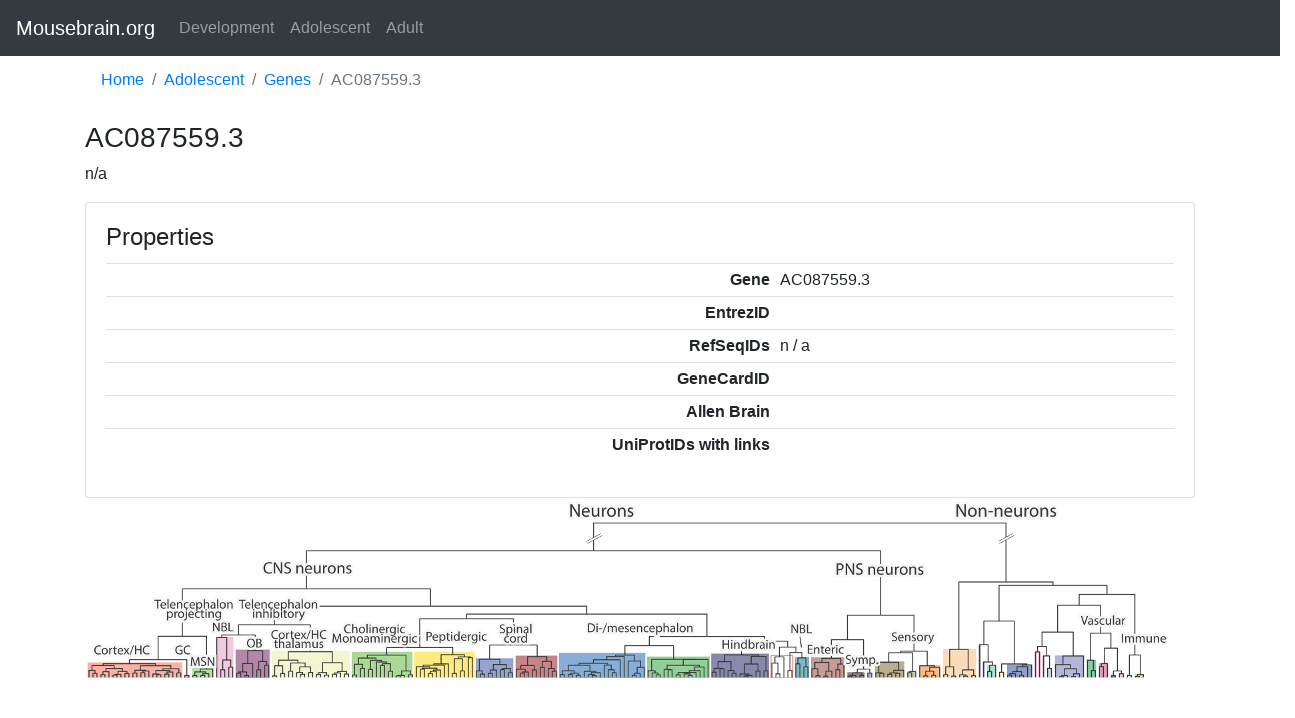

--- FILE ---
content_type: text/html
request_url: http://mousebrain.org/genes/AC087559.3.html
body_size: 6774
content:
<!DOCTYPE html>
<html>

  <head>
	<!-- Required meta tags -->
	<meta charset="utf-8">
	<meta name="viewport" content="width=device-width, initial-scale=1, shrink-to-fit=no">

	<!-- Bootstrap CSS -->
	<link rel="stylesheet" href="https://stackpath.bootstrapcdn.com/bootstrap/4.1.1/css/bootstrap.min.css" integrity="sha384-WskhaSGFgHYWDcbwN70/dfYBj47jz9qbsMId/iRN3ewGhXQFZCSftd1LZCfmhktB" crossorigin="anonymous">

	

	<title>Ac087559.3</title>
</head>


	<body>

	<nav class="navbar navbar-expand-lg navbar-dark bg-dark">
	<a class="navbar-brand" href="/">Mousebrain.org</a>
	<button class="navbar-toggler" type="button" data-toggle="collapse" data-target="#navbarColor01" aria-controls="navbarColor01" aria-expanded="false" aria-label="Toggle navigation">
		<span class="navbar-toggler-icon"></span>
	</button>

	<div class="collapse navbar-collapse" id="navbarColor01">
		<ul class="navbar-nav mr-auto">
			<li class="nav-item">
				<a class="nav-link " href="/development">Development</a>
			</li>
			<li class="nav-item">
				<a class="nav-link " href="/adolescent">Adolescent</a>
			</li>
			<li class="nav-item">
				<a class="nav-link " href="/adult">Adult</a>
			</li>
		</ul>
	</div>
</nav>


	<div class="container">
		<nav aria-label="breadcrumb">
			<ol class="breadcrumb" style="background: white">
				<li class="breadcrumb-item"><a href="/">Home</a></li>
				<li class="breadcrumb-item"><a href="/adolescent">Adolescent</a></li>
				<li class="breadcrumb-item"><a href="/genes">Genes</a></li>
				<li class="breadcrumb-item active" aria-current="page">AC087559.3</li>
			</ol>
		</nav>
		<div class="row">
			<div class="col-1"></div>
			<div class="col">
				<h3>AC087559.3</h3>
				<p>n/a
</p>
				

				<div class="card">
					<div class="card-body">
						<h4 class="card-title">Properties</h4>
						<table class="table table-hover table-sm">
							<tr data-toggle="tooltip" data-placement="right" title="Gene symbol"><td class="text-right font-weight-bold">Gene</td><td>AC087559.3</td></tr>
							<tr data-toggle="tooltip" data-placement="right" title="EntrezID">
								<td class="text-right font-weight-bold">EntrezID</td>
								<td><a href=""><em></em></a></td>
							</tr>
							<tr data-toggle="tooltip" data-placement="right" title="RefSeqIDs">
								<td class="text-right font-weight-bold">RefSeqIDs</td>
								<td>
									n
									
									/
									
									a
									
								</td>
							</tr>
							<tr data-toggle="tooltip" data-placement="right" title="GeneCardID with link (human)">
								<td class="text-right font-weight-bold">GeneCardID</td>
								<td><a href="http://www.genecards.org/cgi-bin/carddisp.pl?gene="><em></em></a></td>
							</tr>
							<tr data-toggle="tooltip" data-placement="right" title="Allen Brain probe ID with link">
								<td class="text-right font-weight-bold">Allen Brain</td>
								<td><a href="http://mouse.brain-map.org/gene/show/"><em></em></a></td>
							</tr>
							<tr data-toggle="tooltip" data-placement="right" title="UniProtIDs">
								<td class="text-right font-weight-bold">UniProtIDs with links</td>
								<td>
								</td>
							</tr>
						</table>
					</div>
				</div>
				<img src="/images/taxonomy_tree_4px.png" />
				<img src="/images/geneheatmaps/AC087559.3.png" usemap="#pngmap" />
				<h4 class="mt-4">Clusters expressing AC087559.3</h4>
				<p>Table shows clusters that express the gene at a trinarization score >= 0.95</p>
				<table class="table table-hover table-sm">
					<thead>
						<tr>
							<td scope="col"><strong data-toggle="tooltip" data-placement="top" title="Expression">Expression</strong></td>
							<td scope="col"><strong>Index</strong></td>
							<td scope="col"><strong>Symbol</strong></td>
							<td scope="col"><strong>Description</strong></td>
							<td scope="col"><strong>Region</strong></td>
						</tr>
					</thead>
					
					
				</table>
				<h4 class="mt-4">AC087559.3 is a marker of the following clusters</h4>
				<table class="table table-hover table-sm">
					<thead>
						<tr>
							<td scope="col"><strong data-toggle="tooltip" data-placement="top" title="Expression">Expression</strong></td>
							<td scope="col"><strong>Index</strong></td>
							<td scope="col"><strong>Symbol</strong></td>
							<td scope="col"><strong>Description</strong></td>
							<td scope="col"><strong>Region</strong></td>
						</tr>
					</thead>
					
					
				</table>
			</div>
			<div class="col-3"></div>
		</div>
	</div>
	<div class="row">
			<div class="col"></div>
			<hr "mt-5">
	</div>

<map name="pngmap" id="pngmap">
<area href="/celltypes/ENT9" title="ENT9 (190)" alt="ENT9" shape="rect" coords="756,0,759,10" />
<area href="/celltypes/ENT8" title="ENT8 (189)" alt="ENT8" shape="rect" coords="752,0,755,10" />
<area href="/celltypes/ENT6" title="ENT6 (187)" alt="ENT6" shape="rect" coords="744,0,747,10" />
<area href="/celltypes/ENT5" title="ENT5 (186)" alt="ENT5" shape="rect" coords="740,0,743,10" />
<area href="/celltypes/ENT4" title="ENT4 (185)" alt="ENT4" shape="rect" coords="736,0,739,10" />
<area href="/celltypes/ENT7" title="ENT7 (188)" alt="ENT7" shape="rect" coords="748,0,751,10" />
<area href="/celltypes/ENT3" title="ENT3 (184)" alt="ENT3" shape="rect" coords="732,0,735,10" />
<area href="/celltypes/ENT2" title="ENT2 (183)" alt="ENT2" shape="rect" coords="728,0,731,10" />
<area href="/celltypes/ENT1" title="ENT1 (182)" alt="ENT1" shape="rect" coords="724,0,727,10" />
<area href="/celltypes/ENTG1" title="ENTG1 (243)" alt="ENTG1" shape="rect" coords="968,0,971,10" />
<area href="/celltypes/ENTG4" title="ENTG4 (246)" alt="ENTG4" shape="rect" coords="980,0,983,10" />
<area href="/celltypes/ENTG2" title="ENTG2 (244)" alt="ENTG2" shape="rect" coords="972,0,975,10" />
<area href="/celltypes/ENTG3" title="ENTG3 (245)" alt="ENTG3" shape="rect" coords="976,0,979,10" />
<area href="/celltypes/ENTG6" title="ENTG6 (248)" alt="ENTG6" shape="rect" coords="988,0,991,10" />
<area href="/celltypes/ENTG5" title="ENTG5 (247)" alt="ENTG5" shape="rect" coords="984,0,987,10" />
<area href="/celltypes/ENTG7" title="ENTG7 (249)" alt="ENTG7" shape="rect" coords="992,0,995,10" />
<area href="/celltypes/ENMFB" title="ENMFB (250)" alt="ENMFB" shape="rect" coords="996,0,999,10" />
<area href="/celltypes/MOL3" title="MOL3 (223)" alt="MOL3" shape="rect" coords="888,0,891,10" />
<area href="/celltypes/MOL2" title="MOL2 (222)" alt="MOL2" shape="rect" coords="884,0,887,10" />
<area href="/celltypes/MFOL1" title="MFOL1 (220)" alt="MFOL1" shape="rect" coords="876,0,879,10" />
<area href="/celltypes/MOL1" title="MOL1 (221)" alt="MOL1" shape="rect" coords="880,0,883,10" />
<area href="/celltypes/MFOL2" title="MFOL2 (219)" alt="MFOL2" shape="rect" coords="872,0,875,10" />
<area href="/celltypes/NFOL1" title="NFOL1 (218)" alt="NFOL1" shape="rect" coords="868,0,871,10" />
<area href="/celltypes/NFOL2" title="NFOL2 (217)" alt="NFOL2" shape="rect" coords="864,0,867,10" />
<area href="/celltypes/COP2" title="COP2 (216)" alt="COP2" shape="rect" coords="860,0,863,10" />
<area href="/celltypes/COP1" title="COP1 (215)" alt="COP1" shape="rect" coords="856,0,859,10" />
<area href="/celltypes/HBSER2" title="HBSER2 (79)" alt="HBSER2" shape="rect" coords="312,0,315,10" />
<area href="/celltypes/HBSER1" title="HBSER1 (78)" alt="HBSER1" shape="rect" coords="308,0,311,10" />
<area href="/celltypes/HBSER3" title="HBSER3 (80)" alt="HBSER3" shape="rect" coords="316,0,319,10" />
<area href="/celltypes/HBSER4" title="HBSER4 (82)" alt="HBSER4" shape="rect" coords="324,0,327,10" />
<area href="/celltypes/HBSER5" title="HBSER5 (81)" alt="HBSER5" shape="rect" coords="320,0,323,10" />
<area href="/celltypes/TEGLU15" title="TEGLU15 (16)" alt="TEGLU15" shape="rect" coords="60,0,63,10" />
<area href="/celltypes/TEGLU16" title="TEGLU16 (15)" alt="TEGLU16" shape="rect" coords="56,0,59,10" />
<area href="/celltypes/TEGLU5" title="TEGLU5 (14)" alt="TEGLU5" shape="rect" coords="52,0,55,10" />
<area href="/celltypes/TEGLU4" title="TEGLU4 (22)" alt="TEGLU4" shape="rect" coords="84,0,87,10" />
<area href="/celltypes/TEGLU22" title="TEGLU22 (20)" alt="TEGLU22" shape="rect" coords="76,0,79,10" />
<area href="/celltypes/TEGLU23" title="TEGLU23 (24)" alt="TEGLU23" shape="rect" coords="92,0,95,10" />
<area href="/celltypes/TEGLU24" title="TEGLU24 (23)" alt="TEGLU24" shape="rect" coords="88,0,91,10" />
<area href="/celltypes/TEGLU17" title="TEGLU17 (17)" alt="TEGLU17" shape="rect" coords="64,0,67,10" />
<area href="/celltypes/TEGLU18" title="TEGLU18 (18)" alt="TEGLU18" shape="rect" coords="68,0,71,10" />
<area href="/celltypes/TEGLU19" title="TEGLU19 (19)" alt="TEGLU19" shape="rect" coords="72,0,75,10" />
<area href="/celltypes/TEGLU2" title="TEGLU2 (3)" alt="TEGLU2" shape="rect" coords="8,0,11,10" />
<area href="/celltypes/TEGLU3" title="TEGLU3 (2)" alt="TEGLU3" shape="rect" coords="4,0,7,10" />
<area href="/celltypes/TEGLU14" title="TEGLU14 (13)" alt="TEGLU14" shape="rect" coords="48,0,51,10" />
<area href="/celltypes/TEGLU13" title="TEGLU13 (12)" alt="TEGLU13" shape="rect" coords="44,0,47,10" />
<area href="/celltypes/TEGLU21" title="TEGLU21 (21)" alt="TEGLU21" shape="rect" coords="80,0,83,10" />
<area href="/celltypes/TEGLU10" title="TEGLU10 (7)" alt="TEGLU10" shape="rect" coords="24,0,27,10" />
<area href="/celltypes/TEGLU11" title="TEGLU11 (5)" alt="TEGLU11" shape="rect" coords="16,0,19,10" />
<area href="/celltypes/TEGLU20" title="TEGLU20 (4)" alt="TEGLU20" shape="rect" coords="12,0,15,10" />
<area href="/celltypes/TEGLU12" title="TEGLU12 (6)" alt="TEGLU12" shape="rect" coords="20,0,23,10" />
<area href="/celltypes/TEGLU9" title="TEGLU9 (8)" alt="TEGLU9" shape="rect" coords="28,0,31,10" />
<area href="/celltypes/TEGLU8" title="TEGLU8 (9)" alt="TEGLU8" shape="rect" coords="32,0,35,10" />
<area href="/celltypes/TEGLU7" title="TEGLU7 (10)" alt="TEGLU7" shape="rect" coords="36,0,39,10" />
<area href="/celltypes/TEINH10" title="TEINH10 (60)" alt="TEINH10" shape="rect" coords="236,0,239,10" />
<area href="/celltypes/TEINH11" title="TEINH11 (61)" alt="TEINH11" shape="rect" coords="240,0,243,10" />
<area href="/celltypes/TEINH12" title="TEINH12 (58)" alt="TEINH12" shape="rect" coords="228,0,231,10" />
<area href="/celltypes/TEINH9" title="TEINH9 (59)" alt="TEINH9" shape="rect" coords="232,0,235,10" />
<area href="/celltypes/OBINH5" title="OBINH5 (46)" alt="OBINH5" shape="rect" coords="180,0,183,10" />
<area href="/celltypes/TEINH5" title="TEINH5 (63)" alt="TEINH5" shape="rect" coords="248,0,251,10" />
<area href="/celltypes/TEINH6" title="TEINH6 (66)" alt="TEINH6" shape="rect" coords="260,0,263,10" />
<area href="/celltypes/TEINH7" title="TEINH7 (65)" alt="TEINH7" shape="rect" coords="256,0,259,10" />
<area href="/celltypes/TEINH8" title="TEINH8 (64)" alt="TEINH8" shape="rect" coords="252,0,255,10" />
<area href="/celltypes/TEINH4" title="TEINH4 (62)" alt="TEINH4" shape="rect" coords="244,0,247,10" />
<area href="/celltypes/TEINH20" title="TEINH20 (56)" alt="TEINH20" shape="rect" coords="220,0,223,10" />
<area href="/celltypes/TEINH13" title="TEINH13 (57)" alt="TEINH13" shape="rect" coords="224,0,227,10" />
<area href="/celltypes/TEINH14" title="TEINH14 (55)" alt="TEINH14" shape="rect" coords="216,0,219,10" />
<area href="/celltypes/TEINH16" title="TEINH16 (53)" alt="TEINH16" shape="rect" coords="208,0,211,10" />
<area href="/celltypes/TEINH15" title="TEINH15 (54)" alt="TEINH15" shape="rect" coords="212,0,215,10" />
<area href="/celltypes/TEINH19" title="TEINH19 (51)" alt="TEINH19" shape="rect" coords="200,0,203,10" />
<area href="/celltypes/TEINH21" title="TEINH21 (52)" alt="TEINH21" shape="rect" coords="204,0,207,10" />
<area href="/celltypes/HYPEP7" title="HYPEP7 (73)" alt="HYPEP7" shape="rect" coords="288,0,291,10" />
<area href="/celltypes/HYPEP6" title="HYPEP6 (74)" alt="HYPEP6" shape="rect" coords="292,0,295,10" />
<area href="/celltypes/DEINH8" title="DEINH8 (92)" alt="DEINH8" shape="rect" coords="364,0,367,10" />
<area href="/celltypes/MBDOP1" title="MBDOP1 (76)" alt="MBDOP1" shape="rect" coords="300,0,303,10" />
<area href="/celltypes/MBDOP2" title="MBDOP2 (77)" alt="MBDOP2" shape="rect" coords="304,0,307,10" />
<area href="/celltypes/MEGLU14" title="MEGLU14 (75)" alt="MEGLU14" shape="rect" coords="296,0,299,10" />
<area href="/celltypes/MEGLU11" title="MEGLU11 (129)" alt="MEGLU11" shape="rect" coords="512,0,515,10" />
<area href="/celltypes/MEGLU10" title="MEGLU10 (128)" alt="MEGLU10" shape="rect" coords="508,0,511,10" />
<area href="/celltypes/MEGLU9" title="MEGLU9 (127)" alt="MEGLU9" shape="rect" coords="504,0,507,10" />
<area href="/celltypes/MEGLU8" title="MEGLU8 (126)" alt="MEGLU8" shape="rect" coords="500,0,503,10" />
<area href="/celltypes/MEGLU7" title="MEGLU7 (125)" alt="MEGLU7" shape="rect" coords="496,0,499,10" />
<area href="/celltypes/MEGLU6" title="MEGLU6 (131)" alt="MEGLU6" shape="rect" coords="520,0,523,10" />
<area href="/celltypes/DEGLU5" title="DEGLU5 (123)" alt="DEGLU5" shape="rect" coords="488,0,491,10" />
<area href="/celltypes/MEGLU2" title="MEGLU2 (121)" alt="MEGLU2" shape="rect" coords="480,0,483,10" />
<area href="/celltypes/MEGLU3" title="MEGLU3 (122)" alt="MEGLU3" shape="rect" coords="484,0,487,10" />
<area href="/celltypes/MEGLU1" title="MEGLU1 (124)" alt="MEGLU1" shape="rect" coords="492,0,495,10" />
<area href="/celltypes/MEGLU5" title="MEGLU5 (132)" alt="MEGLU5" shape="rect" coords="524,0,527,10" />
<area href="/celltypes/MEGLU4" title="MEGLU4 (133)" alt="MEGLU4" shape="rect" coords="528,0,531,10" />
<area href="/celltypes/DEGLU4" title="DEGLU4 (140)" alt="DEGLU4" shape="rect" coords="556,0,559,10" />
<area href="/celltypes/DEGLU3" title="DEGLU3 (139)" alt="DEGLU3" shape="rect" coords="552,0,555,10" />
<area href="/celltypes/OBNBL1" title="OBNBL1 (180)" alt="OBNBL1" shape="rect" coords="716,0,719,10" />
<area href="/celltypes/MBCHO1" title="MBCHO1 (130)" alt="MBCHO1" shape="rect" coords="516,0,519,10" />
<area href="/celltypes/HBGLU9" title="HBGLU9 (168)" alt="HBGLU9" shape="rect" coords="668,0,671,10" />
<area href="/celltypes/SCGLU1" title="SCGLU1 (108)" alt="SCGLU1" shape="rect" coords="428,0,431,10" />
<area href="/celltypes/HBGLU10" title="HBGLU10 (118)" alt="HBGLU10" shape="rect" coords="468,0,471,10" />
<area href="/celltypes/SCGLU10" title="SCGLU10 (117)" alt="SCGLU10" shape="rect" coords="464,0,467,10" />
<area href="/celltypes/HBGLU2" title="HBGLU2 (120)" alt="HBGLU2" shape="rect" coords="476,0,479,10" />
<area href="/celltypes/HBGLU3" title="HBGLU3 (119)" alt="HBGLU3" shape="rect" coords="472,0,475,10" />
<area href="/celltypes/HBNOR" title="HBNOR (72)" alt="HBNOR" shape="rect" coords="284,0,287,10" />
<area href="/celltypes/HBGLU1" title="HBGLU1 (136)" alt="HBGLU1" shape="rect" coords="540,0,543,10" />
<area href="/celltypes/DEGLU2" title="DEGLU2 (138)" alt="DEGLU2" shape="rect" coords="548,0,551,10" />
<area href="/celltypes/DEGLU1" title="DEGLU1 (137)" alt="DEGLU1" shape="rect" coords="544,0,547,10" />
<area href="/celltypes/MSN1" title="MSN1 (27)" alt="MSN1" shape="rect" coords="104,0,107,10" />
<area href="/celltypes/MSN2" title="MSN2 (28)" alt="MSN2" shape="rect" coords="108,0,111,10" />
<area href="/celltypes/MSN3" title="MSN3 (29)" alt="MSN3" shape="rect" coords="112,0,115,10" />
<area href="/celltypes/MSN5" title="MSN5 (31)" alt="MSN5" shape="rect" coords="120,0,123,10" />
<area href="/celltypes/MSN4" title="MSN4 (30)" alt="MSN4" shape="rect" coords="116,0,119,10" />
<area href="/celltypes/MSN6" title="MSN6 (32)" alt="MSN6" shape="rect" coords="124,0,127,10" />
<area href="/celltypes/OEC" title="OEC (238)" alt="OEC" shape="rect" coords="948,0,951,10" />
<area href="/celltypes/DETPH" title="DETPH (33)" alt="DETPH" shape="rect" coords="128,0,131,10" />
<area href="/celltypes/RGDG" title="RGDG (229)" alt="RGDG" shape="rect" coords="912,0,915,10" />
<area href="/celltypes/RGSZ" title="RGSZ (230)" alt="RGSZ" shape="rect" coords="916,0,919,10" />
<area href="/celltypes/OPC" title="OPC (239)" alt="OPC" shape="rect" coords="952,0,955,10" />
<area href="/celltypes/SZNBL" title="SZNBL (36)" alt="SZNBL" shape="rect" coords="140,0,143,10" />
<area href="/celltypes/EPMB" title="EPMB (228)" alt="EPMB" shape="rect" coords="908,0,911,10" />
<area href="/celltypes/HYPEN" title="HYPEN (225)" alt="HYPEN" shape="rect" coords="896,0,899,10" />
<area href="/celltypes/OBDOP2" title="OBDOP2 (39)" alt="OBDOP2" shape="rect" coords="152,0,155,10" />
<area href="/celltypes/OBINH2" title="OBINH2 (40)" alt="OBINH2" shape="rect" coords="156,0,159,10" />
<area href="/celltypes/OBINH3" title="OBINH3 (41)" alt="OBINH3" shape="rect" coords="160,0,163,10" />
<area href="/celltypes/OBINH1" title="OBINH1 (38)" alt="OBINH1" shape="rect" coords="148,0,151,10" />
<area href="/celltypes/OBINH4" title="OBINH4 (42)" alt="OBINH4" shape="rect" coords="164,0,167,10" />
<area href="/celltypes/OBNBL2" title="OBNBL2 (181)" alt="OBNBL2" shape="rect" coords="720,0,723,10" />
<area href="/celltypes/TEGLU6" title="TEGLU6 (11)" alt="TEGLU6" shape="rect" coords="40,0,43,10" />
<area href="/celltypes/TEGLU1" title="TEGLU1 (1)" alt="TEGLU1" shape="rect" coords="0,0,3,10" />
<area href="/celltypes/DGGRC2" title="DGGRC2 (26)" alt="DGGRC2" shape="rect" coords="100,0,103,10" />
<area href="/celltypes/DGGRC1" title="DGGRC1 (25)" alt="DGGRC1" shape="rect" coords="96,0,99,10" />
<area href="/celltypes/DGNBL1" title="DGNBL1 (35)" alt="DGNBL1" shape="rect" coords="136,0,139,10" />
<area href="/celltypes/DGNBL2" title="DGNBL2 (34)" alt="DGNBL2" shape="rect" coords="132,0,135,10" />
<area href="/celltypes/OBNBL3" title="OBNBL3 (37)" alt="OBNBL3" shape="rect" coords="144,0,147,10" />
<area href="/celltypes/HYPEP3" title="HYPEP3 (87)" alt="HYPEP3" shape="rect" coords="344,0,347,10" />
<area href="/celltypes/HYPEP2" title="HYPEP2 (89)" alt="HYPEP2" shape="rect" coords="352,0,355,10" />
<area href="/celltypes/HYPEP1" title="HYPEP1 (88)" alt="HYPEP1" shape="rect" coords="348,0,351,10" />
<area href="/celltypes/CBNBL2" title="CBNBL2 (177)" alt="CBNBL2" shape="rect" coords="704,0,707,10" />
<area href="/celltypes/CBGRC" title="CBGRC (176)" alt="CBGRC" shape="rect" coords="700,0,703,10" />
<area href="/celltypes/CR" title="CR (134)" alt="CR" shape="rect" coords="532,0,535,10" />
<area href="/celltypes/CBNBL1" title="CBNBL1 (178)" alt="CBNBL1" shape="rect" coords="708,0,711,10" />
<area href="/celltypes/SEPNBL" title="SEPNBL (179)" alt="SEPNBL" shape="rect" coords="712,0,715,10" />
<area href="/celltypes/OBNBL5" title="OBNBL5 (44)" alt="OBNBL5" shape="rect" coords="172,0,175,10" />
<area href="/celltypes/OBNBL4" title="OBNBL4 (43)" alt="OBNBL4" shape="rect" coords="168,0,171,10" />
<area href="/celltypes/DECHO2" title="DECHO2 (135)" alt="DECHO2" shape="rect" coords="536,0,539,10" />
<area href="/celltypes/HYPEP5" title="HYPEP5 (94)" alt="HYPEP5" shape="rect" coords="372,0,375,10" />
<area href="/celltypes/DEINH7" title="DEINH7 (93)" alt="DEINH7" shape="rect" coords="368,0,371,10" />
<area href="/celltypes/HYPEP4" title="HYPEP4 (95)" alt="HYPEP4" shape="rect" coords="376,0,379,10" />
<area href="/celltypes/HBGLU8" title="HBGLU8 (167)" alt="HBGLU8" shape="rect" coords="664,0,667,10" />
<area href="/celltypes/HBGLU6" title="HBGLU6 (165)" alt="HBGLU6" shape="rect" coords="656,0,659,10" />
<area href="/celltypes/HBGLU7" title="HBGLU7 (166)" alt="HBGLU7" shape="rect" coords="660,0,663,10" />
<area href="/celltypes/HBGLU5" title="HBGLU5 (164)" alt="HBGLU5" shape="rect" coords="652,0,655,10" />
<area href="/celltypes/HBGLU4" title="HBGLU4 (163)" alt="HBGLU4" shape="rect" coords="648,0,651,10" />
<area href="/celltypes/HBCHO2" title="HBCHO2 (162)" alt="HBCHO2" shape="rect" coords="644,0,647,10" />
<area href="/celltypes/HBCHO1" title="HBCHO1 (161)" alt="HBCHO1" shape="rect" coords="640,0,643,10" />
<area href="/celltypes/HBCHO3" title="HBCHO3 (70)" alt="HBCHO3" shape="rect" coords="276,0,279,10" />
<area href="/celltypes/HBADR" title="HBADR (71)" alt="HBADR" shape="rect" coords="280,0,283,10" />
<area href="/celltypes/HBCHO4" title="HBCHO4 (69)" alt="HBCHO4" shape="rect" coords="272,0,275,10" />
<area href="/celltypes/TECHO" title="TECHO (67)" alt="TECHO" shape="rect" coords="264,0,267,10" />
<area href="/celltypes/DECHO1" title="DECHO1 (68)" alt="DECHO1" shape="rect" coords="268,0,271,10" />
<area href="/celltypes/SCINH1" title="SCINH1 (171)" alt="SCINH1" shape="rect" coords="680,0,683,10" />
<area href="/celltypes/HBINH8" title="HBINH8 (170)" alt="HBINH8" shape="rect" coords="676,0,679,10" />
<area href="/celltypes/HBINH7" title="HBINH7 (169)" alt="HBINH7" shape="rect" coords="672,0,675,10" />
<area href="/celltypes/HBINH5" title="HBINH5 (150)" alt="HBINH5" shape="rect" coords="596,0,599,10" />
<area href="/celltypes/CBINH2" title="CBINH2 (172)" alt="CBINH2" shape="rect" coords="684,0,687,10" />
<area href="/celltypes/CBPC" title="CBPC (175)" alt="CBPC" shape="rect" coords="696,0,699,10" />
<area href="/celltypes/CBINH1" title="CBINH1 (174)" alt="CBINH1" shape="rect" coords="692,0,695,10" />
<area href="/celltypes/MEINH1" title="MEINH1 (173)" alt="MEINH1" shape="rect" coords="688,0,691,10" />
<area href="/celltypes/TEINH17" title="TEINH17 (49)" alt="TEINH17" shape="rect" coords="192,0,195,10" />
<area href="/celltypes/TEINH18" title="TEINH18 (50)" alt="TEINH18" shape="rect" coords="196,0,199,10" />
<area href="/celltypes/DEINH2" title="DEINH2 (48)" alt="DEINH2" shape="rect" coords="188,0,191,10" />
<area href="/celltypes/DEINH1" title="DEINH1 (47)" alt="DEINH1" shape="rect" coords="184,0,187,10" />
<area href="/celltypes/DEINH6" title="DEINH6 (91)" alt="DEINH6" shape="rect" coords="360,0,363,10" />
<area href="/celltypes/MEINH13" title="MEINH13 (154)" alt="MEINH13" shape="rect" coords="612,0,615,10" />
<area href="/celltypes/MEINH8" title="MEINH8 (155)" alt="MEINH8" shape="rect" coords="616,0,619,10" />
<area href="/celltypes/MEINH14" title="MEINH14 (90)" alt="MEINH14" shape="rect" coords="356,0,359,10" />
<area href="/celltypes/DEINH4" title="DEINH4 (85)" alt="DEINH4" shape="rect" coords="336,0,339,10" />
<area href="/celltypes/DEINH5" title="DEINH5 (86)" alt="DEINH5" shape="rect" coords="340,0,343,10" />
<area href="/celltypes/TEINH2" title="TEINH2 (84)" alt="TEINH2" shape="rect" coords="332,0,335,10" />
<area href="/celltypes/TEINH1" title="TEINH1 (153)" alt="TEINH1" shape="rect" coords="608,0,611,10" />
<area href="/celltypes/HBINH4" title="HBINH4 (158)" alt="HBINH4" shape="rect" coords="628,0,631,10" />
<area href="/celltypes/HBINH3" title="HBINH3 (157)" alt="HBINH3" shape="rect" coords="624,0,627,10" />
<area href="/celltypes/HBINH1" title="HBINH1 (156)" alt="HBINH1" shape="rect" coords="620,0,623,10" />
<area href="/celltypes/SCINH11" title="SCINH11 (97)" alt="SCINH11" shape="rect" coords="384,0,387,10" />
<area href="/celltypes/MEINH3" title="MEINH3 (149)" alt="MEINH3" shape="rect" coords="592,0,595,10" />
<area href="/celltypes/MEINH4" title="MEINH4 (148)" alt="MEINH4" shape="rect" coords="588,0,591,10" />
<area href="/celltypes/DEINH3" title="DEINH3 (152)" alt="DEINH3" shape="rect" coords="604,0,607,10" />
<area href="/celltypes/MEINH2" title="MEINH2 (151)" alt="MEINH2" shape="rect" coords="600,0,603,10" />
<area href="/celltypes/MEINH7" title="MEINH7 (147)" alt="MEINH7" shape="rect" coords="584,0,587,10" />
<area href="/celltypes/MEINH5" title="MEINH5 (145)" alt="MEINH5" shape="rect" coords="576,0,579,10" />
<area href="/celltypes/MEINH12" title="MEINH12 (141)" alt="MEINH12" shape="rect" coords="560,0,563,10" />
<area href="/celltypes/MEINH11" title="MEINH11 (142)" alt="MEINH11" shape="rect" coords="564,0,567,10" />
<area href="/celltypes/MEINH9" title="MEINH9 (144)" alt="MEINH9" shape="rect" coords="572,0,575,10" />
<area href="/celltypes/MEINH10" title="MEINH10 (143)" alt="MEINH10" shape="rect" coords="568,0,571,10" />
<area href="/celltypes/MEINH6" title="MEINH6 (146)" alt="MEINH6" shape="rect" coords="580,0,583,10" />
<area href="/celltypes/HBINH6" title="HBINH6 (159)" alt="HBINH6" shape="rect" coords="632,0,635,10" />
<area href="/celltypes/HBINH2" title="HBINH2 (160)" alt="HBINH2" shape="rect" coords="636,0,639,10" />
<area href="/celltypes/SCGLU8" title="SCGLU8 (115)" alt="SCGLU8" shape="rect" coords="456,0,459,10" />
<area href="/celltypes/SCGLU9" title="SCGLU9 (116)" alt="SCGLU9" shape="rect" coords="460,0,463,10" />
<area href="/celltypes/SCGLU7" title="SCGLU7 (114)" alt="SCGLU7" shape="rect" coords="452,0,455,10" />
<area href="/celltypes/SCGLU2" title="SCGLU2 (109)" alt="SCGLU2" shape="rect" coords="432,0,435,10" />
<area href="/celltypes/SCGLU3" title="SCGLU3 (110)" alt="SCGLU3" shape="rect" coords="436,0,439,10" />
<area href="/celltypes/SCGLU4" title="SCGLU4 (111)" alt="SCGLU4" shape="rect" coords="440,0,443,10" />
<area href="/celltypes/SCGLU6" title="SCGLU6 (113)" alt="SCGLU6" shape="rect" coords="448,0,451,10" />
<area href="/celltypes/SCGLU5" title="SCGLU5 (112)" alt="SCGLU5" shape="rect" coords="444,0,447,10" />
<area href="/celltypes/SCINH5" title="SCINH5 (103)" alt="SCINH5" shape="rect" coords="408,0,411,10" />
<area href="/celltypes/SCINH6" title="SCINH6 (102)" alt="SCINH6" shape="rect" coords="404,0,407,10" />
<area href="/celltypes/SCINH7" title="SCINH7 (101)" alt="SCINH7" shape="rect" coords="400,0,403,10" />
<area href="/celltypes/HBINH9" title="HBINH9 (106)" alt="HBINH9" shape="rect" coords="420,0,423,10" />
<area href="/celltypes/SCINH2" title="SCINH2 (107)" alt="SCINH2" shape="rect" coords="424,0,427,10" />
<area href="/celltypes/SCINH4" title="SCINH4 (104)" alt="SCINH4" shape="rect" coords="412,0,415,10" />
<area href="/celltypes/SCINH3" title="SCINH3 (105)" alt="SCINH3" shape="rect" coords="416,0,419,10" />
<area href="/celltypes/SCINH10" title="SCINH10 (98)" alt="SCINH10" shape="rect" coords="388,0,391,10" />
<area href="/celltypes/SCINH9" title="SCINH9 (99)" alt="SCINH9" shape="rect" coords="392,0,395,10" />
<area href="/celltypes/SCINH8" title="SCINH8 (100)" alt="SCINH8" shape="rect" coords="396,0,399,10" />
<area href="/celltypes/TEINH3" title="TEINH3 (83)" alt="TEINH3" shape="rect" coords="328,0,331,10" />
<area href="/celltypes/OBDOP1" title="OBDOP1 (45)" alt="OBDOP1" shape="rect" coords="176,0,179,10" />
<area href="/celltypes/HYPEP8" title="HYPEP8 (96)" alt="HYPEP8" shape="rect" coords="380,0,383,10" />
<area href="/celltypes/ABC" title="ABC (251)" alt="ABC" shape="rect" coords="1000,0,1003,10" />
<area href="/celltypes/VLMC2" title="VLMC2 (252)" alt="VLMC2" shape="rect" coords="1004,0,1007,10" />
<area href="/celltypes/VLMC1" title="VLMC1 (253)" alt="VLMC1" shape="rect" coords="1008,0,1011,10" />
<area href="/celltypes/VSMCA" title="VSMCA (256)" alt="VSMCA" shape="rect" coords="1020,0,1023,10" />
<area href="/celltypes/PER3" title="PER3 (255)" alt="PER3" shape="rect" coords="1016,0,1019,10" />
<area href="/celltypes/VECA" title="VECA (254)" alt="VECA" shape="rect" coords="1012,0,1015,10" />
<area href="/celltypes/PER2" title="PER2 (258)" alt="PER2" shape="rect" coords="1028,0,1031,10" />
<area href="/celltypes/PER1" title="PER1 (257)" alt="PER1" shape="rect" coords="1024,0,1027,10" />
<area href="/celltypes/VECV" title="VECV (260)" alt="VECV" shape="rect" coords="1036,0,1039,10" />
<area href="/celltypes/VECC" title="VECC (259)" alt="VECC" shape="rect" coords="1032,0,1035,10" />
<area href="/celltypes/MGL1" title="MGL1 (265)" alt="MGL1" shape="rect" coords="1056,0,1059,10" />
<area href="/celltypes/MGL2" title="MGL2 (264)" alt="MGL2" shape="rect" coords="1052,0,1055,10" />
<area href="/celltypes/MGL3" title="MGL3 (263)" alt="MGL3" shape="rect" coords="1048,0,1051,10" />
<area href="/celltypes/PVM2" title="PVM2 (262)" alt="PVM2" shape="rect" coords="1044,0,1047,10" />
<area href="/celltypes/PVM1" title="PVM1 (261)" alt="PVM1" shape="rect" coords="1040,0,1043,10" />
<area href="/celltypes/SCHW" title="SCHW (240)" alt="SCHW" shape="rect" coords="956,0,959,10" />
<area href="/celltypes/SATG2" title="SATG2 (241)" alt="SATG2" shape="rect" coords="960,0,963,10" />
<area href="/celltypes/SATG1" title="SATG1 (242)" alt="SATG1" shape="rect" coords="964,0,967,10" />
<area href="/celltypes/ACBG" title="ACBG (237)" alt="ACBG" shape="rect" coords="944,0,947,10" />
<area href="/celltypes/ACOB" title="ACOB (233)" alt="ACOB" shape="rect" coords="928,0,931,10" />
<area href="/celltypes/ACTE1" title="ACTE1 (231)" alt="ACTE1" shape="rect" coords="920,0,923,10" />
<area href="/celltypes/ACTE2" title="ACTE2 (232)" alt="ACTE2" shape="rect" coords="924,0,927,10" />
<area href="/celltypes/ACNT1" title="ACNT1 (234)" alt="ACNT1" shape="rect" coords="932,0,935,10" />
<area href="/celltypes/ACNT2" title="ACNT2 (235)" alt="ACNT2" shape="rect" coords="936,0,939,10" />
<area href="/celltypes/ACMB" title="ACMB (236)" alt="ACMB" shape="rect" coords="940,0,943,10" />
<area href="/celltypes/EPEN" title="EPEN (227)" alt="EPEN" shape="rect" coords="904,0,907,10" />
<area href="/celltypes/EPSC" title="EPSC (226)" alt="EPSC" shape="rect" coords="900,0,903,10" />
<area href="/celltypes/CHOR" title="CHOR (224)" alt="CHOR" shape="rect" coords="892,0,895,10" />
<area href="/celltypes/SYNOR3" title="SYNOR3 (193)" alt="SYNOR3" shape="rect" coords="768,0,771,10" />
<area href="/celltypes/SYNOR2" title="SYNOR2 (192)" alt="SYNOR2" shape="rect" coords="764,0,767,10" />
<area href="/celltypes/SYNOR1" title="SYNOR1 (191)" alt="SYNOR1" shape="rect" coords="760,0,763,10" />
<area href="/celltypes/SYNOR4" title="SYNOR4 (194)" alt="SYNOR4" shape="rect" coords="772,0,775,10" />
<area href="/celltypes/SYNOR5" title="SYNOR5 (195)" alt="SYNOR5" shape="rect" coords="776,0,779,10" />
<area href="/celltypes/SYCHO2" title="SYCHO2 (196)" alt="SYCHO2" shape="rect" coords="780,0,783,10" />
<area href="/celltypes/SYCHO1" title="SYCHO1 (197)" alt="SYCHO1" shape="rect" coords="784,0,787,10" />
<area href="/celltypes/PSPEP1" title="PSPEP1 (205)" alt="PSPEP1" shape="rect" coords="816,0,819,10" />
<area href="/celltypes/PSPEP3" title="PSPEP3 (204)" alt="PSPEP3" shape="rect" coords="812,0,815,10" />
<area href="/celltypes/PSPEP2" title="PSPEP2 (202)" alt="PSPEP2" shape="rect" coords="804,0,807,10" />
<area href="/celltypes/PSPEP4" title="PSPEP4 (203)" alt="PSPEP4" shape="rect" coords="808,0,811,10" />
<area href="/celltypes/PSPEP5" title="PSPEP5 (201)" alt="PSPEP5" shape="rect" coords="800,0,803,10" />
<area href="/celltypes/PSPEP6" title="PSPEP6 (200)" alt="PSPEP6" shape="rect" coords="796,0,799,10" />
<area href="/celltypes/PSPEP7" title="PSPEP7 (199)" alt="PSPEP7" shape="rect" coords="792,0,795,10" />
<area href="/celltypes/PSPEP8" title="PSPEP8 (198)" alt="PSPEP8" shape="rect" coords="788,0,791,10" />
<area href="/celltypes/PSNF2" title="PSNF2 (207)" alt="PSNF2" shape="rect" coords="824,0,827,10" />
<area href="/celltypes/PSNF3" title="PSNF3 (206)" alt="PSNF3" shape="rect" coords="820,0,823,10" />
<area href="/celltypes/PSNF1" title="PSNF1 (208)" alt="PSNF1" shape="rect" coords="828,0,831,10" />
<area href="/celltypes/PSNP1" title="PSNP1 (209)" alt="PSNP1" shape="rect" coords="832,0,835,10" />
<area href="/celltypes/PSNP3" title="PSNP3 (211)" alt="PSNP3" shape="rect" coords="840,0,843,10" />
<area href="/celltypes/PSNP2" title="PSNP2 (210)" alt="PSNP2" shape="rect" coords="836,0,839,10" />
<area href="/celltypes/PSNP5" title="PSNP5 (213)" alt="PSNP5" shape="rect" coords="848,0,851,10" />
<area href="/celltypes/PSNP4" title="PSNP4 (212)" alt="PSNP4" shape="rect" coords="844,0,847,10" />
<area href="/celltypes/PSNP6" title="PSNP6 (214)" alt="PSNP6" shape="rect" coords="852,0,855,10" />
</map>

	<!-- jQuery first, then Popper.js, then Bootstrap JS -->
<script   src="https://code.jquery.com/jquery-3.3.1.min.js"   integrity="sha256-FgpCb/KJQlLNfOu91ta32o/NMZxltwRo8QtmkMRdAu8="   crossorigin="anonymous"></script>
<script src="https://cdnjs.cloudflare.com/ajax/libs/popper.js/1.14.3/umd/popper.min.js" integrity="sha384-ZMP7rVo3mIykV+2+9J3UJ46jBk0WLaUAdn689aCwoqbBJiSnjAK/l8WvCWPIPm49" crossorigin="anonymous"></script>
<script src="https://stackpath.bootstrapcdn.com/bootstrap/4.1.1/js/bootstrap.min.js" integrity="sha384-smHYKdLADwkXOn1EmN1qk/HfnUcbVRZyYmZ4qpPea6sjB/pTJ0euyQp0Mk8ck+5T" crossorigin="anonymous"></script>



	<script type="text/javascript">
		$(function () {
			$('[data-toggle="tooltip"]').tooltip()
		})
	</script>
	</body>
</html>
